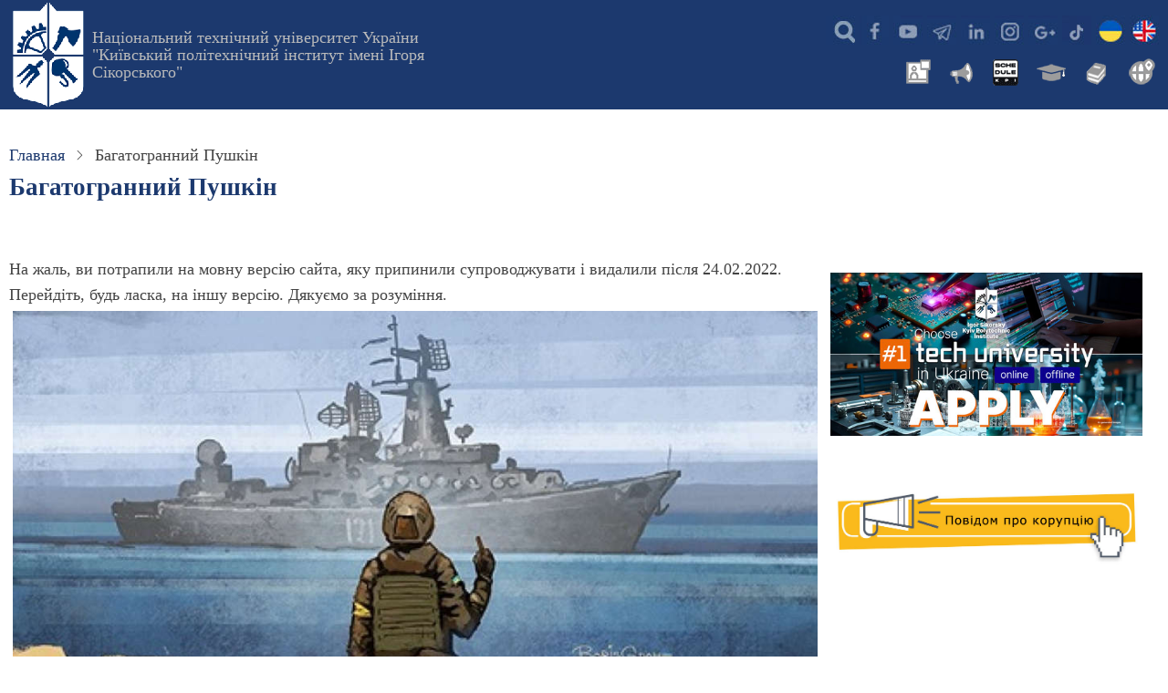

--- FILE ---
content_type: text/html; charset=UTF-8
request_url: https://kpi.ua/ru/2022-kp5-iee
body_size: 7700
content:
<!DOCTYPE html>
<html lang="ru" dir="ltr">
  <head>
    <meta charset="utf-8" />
<meta name="description" content="Організував створення галереї завідувач лабораторій кафедри геоінженерії ННІЕЕ Володимир Пушкін за сприяння директора інституту Сергія Денисюка." />
<link rel="canonical" href="https://kpi.ua/2022-kp5-iee" />
<meta name="Generator" content="Drupal 10 (https://www.drupal.org)" />
<meta name="MobileOptimized" content="width" />
<meta name="HandheldFriendly" content="true" />
<meta name="viewport" content="width=device-width, initial-scale=1.0" />
<link rel="icon" href="/kpi.ico" type="image/vnd.microsoft.icon" />
<link rel="alternate" hreflang="UK" href="https://kpi.ua/2022-kp5-iee" />

    <title>Багатогранний Пушкін | КПІ ім. Ігоря Сікорського</title>
    <link rel="stylesheet" media="all" href="/files/css/css_2siPC2KtO8ZB5QLPcb19mXL9THjejKEFJa3l706ANqo.css?delta=0&amp;language=ru&amp;theme=thex&amp;include=eJzLTUzPy0zLTI4vyC8oLdDPReHqFFcWl6Tm6iclFqfqlGSkVuin5-QnJeboFpdU5mTmpQMA8ksYKQ" />
<link rel="stylesheet" media="all" href="/files/css/css_SvNgHDYhCPdyycn6mM-Kt_3_dVuhk0hXQwI5Z6n96LI.css?delta=1&amp;language=ru&amp;theme=thex&amp;include=eJzLTUzPy0zLTI4vyC8oLdDPReHqFFcWl6Tm6iclFqfqlGSkVuin5-QnJeboFpdU5mTmpQMA8ksYKQ" />

    


<script async src="https://www.googletagmanager.com/gtag/js?id=G-JEVC3CSYBQ"></script>
<script>
  window.dataLayer = window.dataLayer || [];
  function gtag(){dataLayer.push(arguments);}
  gtag('js', new Date());

  gtag('config', 'G-JEVC3CSYBQ');
</script>

<script type='text/javascript' src='https://platform-api.sharethis.com/js/sharethis.js#property=616dde684564d200122a7ec1&product=sop' async='async'></script>

  </head>
  <body class="site-page page-type-story user-guest one-sidebar sidebar-right">
        <a href="#main-content" class="visually-hidden focusable">
      Перейти к основному содержанию
    </a>
    
      <div class="dialog-off-canvas-main-canvas" data-off-canvas-main-canvas>
    <header class="header">
  <div class="container">
    <div class="header-container">
              <div class="site-brand">
            <div class="block-region region-header">
    <div id="block-thex-branding" class="block">
  
    
  <div class="block-content">
  <div class="site-branding">
      <div class="site-logo">
      <a href="/ru" rel="home">
        <img src="/files/logo.png" alt="Главная" />
      </a>
    </div><!-- site-logo -->
        <div class="site-name-slogan">
              <div class="site_slogan">
          <a href="/" title="Главная" rel="home">Національний технічний університет України "Київський політехнічний інститут імені Ігоря Сікорського"</a>
        </div>
            
    </div><!-- site-name-slogan -->
  </div><!-- site-branding -->
  </div><!--/.block-content -->
</div><!--/.block -->

  </div>

        </div> <!--/.site-branding -->
                  <div class="header-right">
                  <div class="mobile-menu">
	<span></span>
	<span></span>
	<span></span>
</div>
<div class="primary-menu-wrapper">
	<div class="menu-wrap">
		<div class="close-mobile-menu"><i class="icon-close"></i></div>
		  <div class="block-region region-primary-menu">
    <div id="block-thex-ikonkisocmerezh" class="block">
  
    
  <div class="block-content">
      
            <div class="field field--name-body field--type-text-with-summary field--label-hidden field-item"><ul class="social">
<li class="srch"><a href="/searcher" title="Пошук інформації на сайтах мережі КПІ - search"> </a></li>
<li class="fb"><a href="https://www.facebook.com/kpiuaofficial" title="Офіційна сторінка КПІ в Facebook" target="_blank"> </a></li>
<li class="yt"><a href="https://www.youtube.com/@kpiuaofficial" title="Офіційний youtube канал КПІ" target="_blank"> </a></li>
<li class="te"><a href="/telegram" title="Офіційні канали КПІ"> </a></li>
<li class="in"><a href="https://www.linkedin.com/company/kpiuaofficial" title="Офіційна сторінка КПІ в Linkedin" target="_blank"> </a></li>
<li class="ig"><a href="https://www.instagram.com/kpiuaofficial" title="Офіційний Instagram КПІ" target="_blank"> </a></li>
<li class="go"><a href="https://g.page/r/CfNrIZFdTlFHEBA" title="Офіційний сторінка на гугл-мапах КПІ ім.Ігоря Сікорського" target="_blank"> </a></li>
<li class="tt"><a href="https://www.tiktok.com/@kpiuaofficial" alt="офіційний тікток університету" target="_blank"> </a></li>
<li class="ukl"><a href="/" title="КПІ"> </a></li>
<li class="enl"><a href="/en/" title="KPI"> </a></li>
</ul>
</div>
      
    </div><!--/.block-content -->
</div><!--/.block -->
<div id="block-thex-newslibrary" class="block">
  
    
  <div class="block-content">
      
            <div class="field field--name-body field--type-text-with-summary field--label-hidden field-item"><ul class="inews">
<li class="nws"><a href="/news" alt="Новини КПІ" title="Новини КПІ"> </a></li>
<li class="ann"><a href="/boardlist" alt="Анонси КПІ" title="Анонси КПІ"> </a></li>
<li class="roz"><a href="https://schedule.kpi.ua/" title="Розклад для студентів та викладачів" alt="Розклад для студентів та викладачів"> </a></li>
<li class="ec"><a href="https://ecampus.kpi.ua" alt="Електронний кампус" title="Електронний кампус"> </a></li>
<li class="lib"><a href="https://library.kpi.ua" alt="Бібліотека КПІ" title="Бібліотека КПІ"> </a></li>
<li class="ist"><a href="https://istudent.kpi.ua" alt="Центр міжнародної освіти" title="For foreign students"> </a></li>
</ul>
</div>
      
    </div><!--/.block-content -->
</div><!--/.block -->

  </div>

	</div>
</div>
         <!--  end if for primary_menu -->
              </div> <!-- /.header-right -->
        </div><!-- /header-container -->
  </div><!-- /container -->
</header><!-- /header -->


  <section class="page-header">
  <div class="container">
    <div class="page-header-container">
        <div class="block-region region-page-header">
    <div id="block-thex-breadcrumbs" class="block">
  
    
  <div class="block-content">
        <nav class="breadcrumb" role="navigation" aria-labelledby="system-breadcrumb">
    <ol class="breadcrumb-items">
          <li class="breadcrumb-item">
                  <a href="/ru">Главная</a><span><i class="icon-angle-right"></i></span>
              </li>
          <li class="breadcrumb-item">
                  Багатогранний Пушкін
              </li>
        </ol>
  </nav>

    </div><!--/.block-content -->
</div><!--/.block -->
<div id="block-thex-page-title" class="block">
  
    
  <div class="block-content">
      <div class="page-title-wrap">
  
      <h1 class="page-title"><span>Багатогранний Пушкін</span>
</h1>
    
</div> <!--/.page-title-wrap -->

    </div><!--/.block-content -->
</div><!--/.block -->

  </div>

    </div>
  </div><!-- /.container -->
</section>

        <div class="main-wrapper">
  <div class="container">
    <a id="main-content" tabindex="-1"></a>
    <div class="main-container">
      <main id="main" class="main-content">
                <div class="node-content">
            <div class="block-region region-content">
    <div data-drupal-messages-fallback class="hidden"></div><div id="block-thex-rus" class="block">
  
    
  <div class="block-content">
      
            <div class="field field--name-body field--type-text-with-summary field--label-hidden field-item"><p>На жаль, ви потрапили на мовну версію сайта, яку припинили супроводжувати і видалили після 24.02.2022. Перейдіть, будь ласка, на іншу версію. Дякуємо за розуміння.<br>
<img src="/files/images-story/ru.jpg" width="100%" alt="Фраза стала одним із символів боротьби з російськими окупантами. Сміливу відповідь люди сприйняли з захопленням, і фраза стала мемом."></p>
</div>
      
    </div><!--/.block-content -->
</div><!--/.block -->
<div id="block-thex-content" class="block">
  
    
  <div class="block-content">
      <article lang="UK" class="node node-type-story node-promoted node-view-mode-full">

  


  <div class="node-content clear">
    
            <div class="mfp-field mfp-separate-items field field--name-node-image field--type-image field--label-hidden field-item" data-vertical-fit="true">  <a href="/files/images-story/pushkin.jpg"><img class="mfp-thumbnail image-field" src="/files/styles/story/public/images-story/pushkin.jpg?itok=PJrDuCng" width="800" height="550" alt="Володимир Пушкін співає в галереї-клубі ЕХО" title="Володимир Пушкін співає в галереї-клубі ЕХО" loading="lazy" />

</a>
</div>
      
            <div class="field field--name-body field--type-text-with-summary field--label-hidden field-item"><p> <strong>Нещодавно в Навчально-науковому інституті енергозбереження та енергоменеджементу КПІ ім. Ігоря Сікорського було відкрито художню&nbsp; галерею "Барвиста палітра". Церемонію відкриття організатори приурочили до 75-річчя з дня заснування інституту. В галереї представлено художні твори різних напрямів: живопис, графіку, колажі, декоративно-прикладне мистецтво, скульптуру тощо. Відтепер студенти та співробітники університету можуть тут ознайомитись з творчістю сучасних митців. </strong></p>
<p> <strong>Організував створення галереї завідувач лабораторій кафедри геоінженерії ННІЕЕ Володимир Пушкін за сприяння директора інституту Сергія Денисюка. Слід додати, що Володимир Пушкін не лише завлаб, але й художній керівник галереї-клубу "ЕХО" (Енергія Художнього Образу), яка існує в ННІЕЕ вже понад 20 років. І сьогодні більшість експонатів в "Барвистій палітрі" – це роботи Володимира Павловича або твори&nbsp; з його колекції. </strong></p>
<p> <strong>А проте ім'я Володимира Пушкіна добре відоме багатьом КПІшникам. Він є заслуженим працівником&nbsp; культури КПІ, лауреатом багатьох мистецьких конкурсів, визнаним майстром декоративно-прикладного мистецтва, поетом, музикантом і виконавцем власних пісень, і, звісно, постійним учасником і багаторазовим переможцем конкурсу "Таланти КПІ".</strong></p>
<p> <strong>&nbsp;У мене, кореспондента "Київського політехніка", залишились дуже приємні враження після знайомства з творчим доробком Володимира Пушкіна в галереї, а після особистого з ним спілкування я відчув неординарність його особистості й оцінив його непересічний талант і багату фантазію. Захоплююсь його різносторонньою діяльністю. </strong></p>
<p> <strong>Описувати словами твори образотворчого чи декоративного мистецтва – справа невдячна. Краще пораджу читачеві відвідати галереї "ЕХО" і "Барвиста палітра", а при нагоді послухати пісні Володимира Пушкіна і його гітару. А зараз пропоную фотографії деяких його робіт і відповіді на кілька запитань стосовно життя і творчості. </strong></p>
<p> <strong><em>– Як починалося ваше захоплення декоративним мистецтвом і&nbsp; до чого з часом&nbsp; воно вас привело? </em></strong></p>
<p> – Починав ще в юному віці з того, що займався коренепластикою, різьбленням по дереву, створював декоративні пластини, тарілки. Потім спало на думку, що палітра з чистого дерева має певні межі і вирішив ці межі розширити. Почав додавати у роботі над художніми виробами шкіру, велюр, мотузки та інші предмети, які підходили до задуманої&nbsp; композиції. Моє теперішнє декоративне мистецтво відрізняється від традиційного, прикрашувального. В своєму художньому виробі на перше місце ставлю саму ідею, яку хочу втілити, тому всі мої роботи наповнені смисловими мотивами. Філософія кожної роботи – це мої роздуми, моє самовираження. Звичайно, мені важливо, щоб глядачі зрозуміли мою філософію. І перший крок до цього розуміння – це придумати назву твору – просту і лаконічну. Намагаюсь, щоб і сам сюжет твору був простим та дохідливим.</p>
<p><img src="https://foto.kpi.ua/data/media/378/2022-kp5-6.jpg" width="100%" alt="В художній  галереї Барвиста палітра в  21 корпусі"></p>
<p> <strong><em>– Галерею-клуб "ЕХО" створено на громадських засадах?</em></strong></p>
<p> – Саме так, і все в клубі зроблено власним коштом, на безоплатній основі за підтримки друзів і шанувальників мистецтва. </p>
<p> <strong><em>– Як поєднуються ваша інженерна освіта та робота в КПІ з активною художньою творчістю?</em></strong></p>
<p> – За освітою я гірничий інженер. За моєю посадою в КПІ мені підпорядковуються більше ніж два десятки аудиторій і лабораторій. Повірте, до своїх обов'язків я ставлюсь достатньо відповідально. А художня творчість –&nbsp; у вільний від роботи час. Отож і в галереї часто засиджуюсь допізна. Намагаюсь привносити в лабораторії&nbsp; певну гармонію в обладнанні, меблях, шторах, жалюзі, щоб студентам було затишно навчатися. </p>
<p> <strong><em>– Ваше ставлення до слави, визнання вас як художника?</em></strong></p>
<p> – Кожному художнику, звичайно, хочеться визнання, позитивних оцінок. На мою думку, бажання визнання і слави особливо притаманне початківцям. З часом, після створення багатьох робіт почав розуміти, що коли вдається реалізувати якусь свою ідею, у мене з'являється чудове відчуття, що я таки це зробив. Ось це і є для мене головним! Знаєте, це коли хочеться бігати по кімнаті і трохи перефразовуючи поетичного генія повтроювати: "Ай да Пушкин, ай да молодец!" Думаю, основа всього – не слава, не гроші, а здійснення виплеканої ідеї.</p>
<p> <strong><em>– Знаю, що ви брали участь у започаткуванні конкурсу "<a href="/talents">Таланти КПІ</a>".</em></strong></p>
<p> – Доля звела мене зі Станіславом Тимченком, засновником Картинної галереї КПІ. Під час нашого з ним спілкування народилася ідея запропонувати студентам і співробітникам виставляти свої роботи для загального огляду, щоб глядач побачив, що КПІшники не тільки "технарі", а ще й художники. Так і народився конкурс "Таланти КПІ".</p>
<p> <strong><em>– Ви сімейна людина?</em></strong></p>
<p> – Так, маю дружину, двох дітей, які вже дорослі і мешкають окремо, і п'ять онуків. Дружина з розумінням ставиться до мого захоплення. Хоча якихось доходів воно практично&nbsp; не приносить. </p>
<p><img src="https://foto.kpi.ua/data/media/378/2022-kp5-7.jpg" width="100%" alt="В художній  галереї Барвиста палітра в ННІЕЕ"></p>
<p> Під час розмови торкнулися ми й теми авторських пісень,&nbsp; які створює і&nbsp;&nbsp;&nbsp;&nbsp;&nbsp;&nbsp;&nbsp; виконує Володимир Пушкін. В його репертуарі українські козацькі пісні, лірика, блюзи,&nbsp; романси, і про це захоплення ми розкажемо в одному з наступних номерів газети. А наприкінці нашої бесіди Володимир Павлович узяв у руки гітару і заспівав. Пісню цю він написав перебуваючи в Криму ще до його окупації. Ось її фрагмент: </p>
<p><em>Ой плила лебідка по синьому морі, <br>Пасли хлопці-чорноморці&nbsp; в чистім полі коні. <br>Випивали меду-пива, ще й на кобзі грали. <br>Притомились, небом вкрились, та й позасинали. </em></p>
<p><em>Три орли стояли поряд, на Саур-могилі. <br>Несли мудрість віковічну через часу хвилі. <br>Хто в дорозі дні марнує – кониченька згубить. <br>І до віку, наче п'яний, битим шляхом блудить.</em></p>
<p><em>За горбочком паслись коні, сонечко вставало, <br>Буруни на морі грали, все лихе змивали.</em> </p>
<p class="author"> Спілкувався Володимир Школьний </p>
</div>
      
      <div>
              <div class="field-item"><a href="/ru/newspaper/2022/5">КП: 2022, 5-6</a></div>
          </div>
  <div class="node-taxonomy-container">
    <ul class="taxonomy-terms">
          <li class="taxonomy-term"><a href="/news-iee" hreflang="UK">ІЕЕ</a></li>
          <li class="taxonomy-term"><a href="/geobud" hreflang="UK">ГІ</a></li>
      </ul>
</div> <!--/.node-taxonomy-container -->
<div class="node-taxonomy-container">
    <ul class="taxonomy-terms">
          <li class="taxonomy-term"><a href="/culture" hreflang="UK">Культура</a></li>
          <li class="taxonomy-term"><a href="/staff" hreflang="UK">Викладачі та співробітники КПІ</a></li>
          <li class="taxonomy-term"><a href="/poetry" hreflang="UK">Поезія</a></li>
          <li class="taxonomy-term"><a href="/talent" hreflang="UK">Таланти КПІ</a></li>
      </ul>
</div> <!--/.node-taxonomy-container -->
<div class="node-taxonomy-container">
    <ul class="taxonomy-terms">
          <li class="taxonomy-term"><a href="/kp" hreflang="UK">Київський політехнік</a></li>
          <li class="taxonomy-term"><a href="/offices" hreflang="UK">Новини університетського життя</a></li>
      </ul>
</div> <!--/.node-taxonomy-container -->
<div class="node-taxonomy-container">
    <ul class="taxonomy-terms">
          <li class="taxonomy-term"><a href="/pushkin_v" hreflang="UK">Пушкін В.П.</a></li>
      </ul>
</div> <!--/.node-taxonomy-container -->

  </div>




</article>

    </div><!--/.block-content -->
</div><!--/.block -->

  </div>

        </div>
              </main>
              <aside id="sidebar-right" class="sidebar block-section" role="complementary">
    <div class="block-region region-sidebar-second">
    <div id="block-thex-studyinenglish" class="block">
  
    
  <div class="block-content">
      
            <div class="field field--name-body field--type-text-with-summary field--label-hidden field-item"><p><a href="https://vstup.kpi.ua/en/"><img src="/files/2025-en.jpg" alt="KPI invites you to study" title="KPI invites you to study" width="100%"></a><br>
<br><br>
<a href="/about-anticor"><img src="/files/anticor.jpg" alt="повідомити про корупцію в університеті" title="Маєте інформацію щодо проявів корупції? Повідомте нам про це." width="100%"></a></p>
</div>
      
    </div><!--/.block-content -->
</div><!--/.block -->

  </div>

</aside>        </div><!--/main-container -->
  </div><!--/container -->
</div><!--/main-wrapper -->
  <footer class="footer-bottom-blocks footer">
  <div class="container">
    <div class="footer-bottom-blocks-container">
                    <div class="footer-bottom-block footer-bottom-block-right">
            <div class="block-region region-footer-bottom-right">
    <div id="block-thex-footermessage" class="block">
  
    
  <div class="block-content">
      
            <div class="field field--name-body field--type-text-with-summary field--label-hidden field-item"><p><span itemscope itemtype="http://schema.org/EducationalOrganization"><span itemprop="name"><a href="https://kpi.ua">Національний технічний університет України "Київський політехнічний інститут імені Ігоря Сікорського"</a></span><br><br>
<a href="/contact">Контактні дані</a> &nbsp; <a href="/information" alt="Інформація, яка підлягає обов'язковому оприлюдненню">Обов'язкова інформація</a> &nbsp; <a href="https://brand.kpi.ua/">Бренд КПІ</a> &nbsp; <a href="/site">Про сайт</a> &nbsp; <a href="/sitemap">Карта сайту</a>  &nbsp; <a href="/node">Нові матеріали</a><br><span itemprop="address" itemscope itemtype="http://schema.org/PostalAddress"><a href="/location">Адреса: <span itemprop="addressRegion">Україна</span>,  <span itemprop="postalCode">03056</span>, м.<span itemprop="addressLocality">Київ</span>-56, <span itemprop="streetAddress">Берестейський проспект (Перемоги), 37</span> / Мапа кампусу</a> <br><br>
Довiдка телефонної станцiї: <span itemprop="telephone">+38 044 204 9494</span>, телефон чергової частини Департаменту безпеки: <span itemprop="telephone">+38 044 204 2071, <a href="mailto:mail@kpi.ua">📧</a><br>
<br><br>
⚠️ <a href="/2022-emergency-procedure">Порядок дій в умовах загрози надзвичайної ситуації</a><br>💡 <a href="/points-of-invincibility">Пункти незламності</a><br>🔥 Слідкуйте за повідомленнями в <a href="https://t.me/rektoratkpi">телеграм-каналі «Ректорат»</a></span></span><br>
<br><br>
1998-2026 ©  Вдячні за ваші <a href="mailto:lab-inform@kpi.ua">пропозиції і зауваження стосовно сайту 📧</a></span></p>
</div>
      
    </div><!--/.block-content -->
</div><!--/.block -->

  </div>

        </div>
          </div><!-- /footer-bottom-blocks-container -->
  </div><!-- /container -->
</footer><!-- /footer-bottom-blocks -->
<footer class="footer-bottom footer">
  <div class="container">
    <div class="footer-bottom-container">
      <div class="website-copyright">
        &copy; 2026 КПІ ім. Ігоря Сікорського, All rights reserved.
      </div>
          </div><!-- /footer-bottom-container -->
  </div><!-- /container -->
</footer><!-- /footer-bottom -->
  <div class="scrolltop"><i class="icon-arrow-up"></i></div>

  </div>

    
    <script type="application/json" data-drupal-selector="drupal-settings-json">{"path":{"baseUrl":"\/","pathPrefix":"ru\/","currentPath":"node\/19036","currentPathIsAdmin":false,"isFront":false,"currentLanguage":"ru"},"pluralDelimiter":"\u0003","suppressDeprecationErrors":true,"statistics":{"data":{"nid":"19036"},"url":"\/core\/modules\/statistics\/statistics.php"},"user":{"uid":0,"permissionsHash":"50e95c2192d024699f431630984132c1a547f4629a81f6b57c5e460b141b9df9"}}</script>
<script src="/files/js/js_rhy7b8dY70I12OS4KnsMjkeZ9uBc-f2mB_2dfyCNT8A.js?scope=footer&amp;delta=0&amp;language=ru&amp;theme=thex&amp;include=eJzLTUzPy0zLTI4vyC8oLdDPReHqFJcklmQWl2QmF-unFJUWJOboIUR0SjJSK_TTc_KTEnN0i0sqczLz0gHWdx81"></script>

  </body>
</html>
